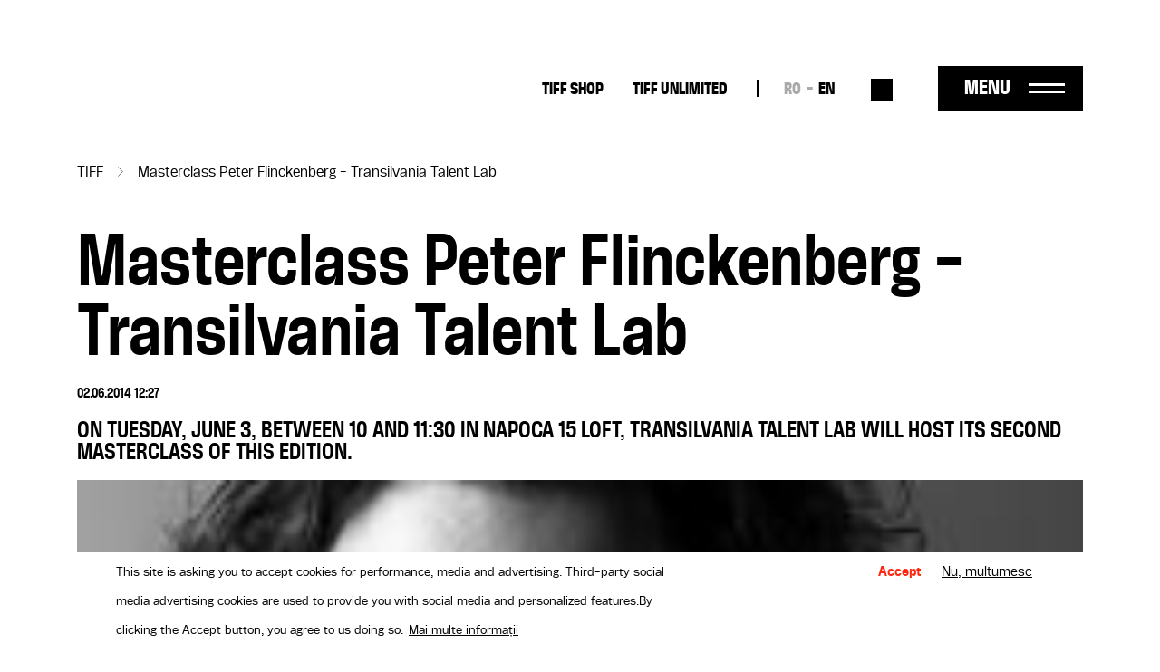

--- FILE ---
content_type: text/html; charset=UTF-8
request_url: https://tiff.ro/en/ttl/stiri/masterclass-peter-flinckenberg-transilvania-talent-lab
body_size: 9169
content:
<!DOCTYPE html><html lang="en" dir="ltr" prefix="og: https://ogp.me/ns#"><head><meta charset="utf-8" /><link rel="canonical" href="https://tiff.ro/en/ttl/stiri/masterclass-peter-flinckenberg-transilvania-talent-lab" /><link rel="image_src" href="https://tiff.ro/sites/default/files/styles/metatag/public/img/ct/article/2024-03/peter_flinckenberg_masterclass.jpg?itok=1EwnA60X" /><meta name="google" content="4ZBzurSxBDPLL38ehVKZM3HLXulRBjEeZLF-IO0LkLg" /><meta property="og:site_name" content="TIFF" /><meta property="og:type" content="Articol" /><meta property="og:url" content="https://tiff.ro/en/ttl/stiri/masterclass-peter-flinckenberg-transilvania-talent-lab" /><meta property="og:title" content="Masterclass Peter Flinckenberg - Transilvania Talent Lab | TIFF" /><meta property="og:image" content="https://tiff.ro/sites/default/files/styles/metatag/public/img/ct/article/2024-03/peter_flinckenberg_masterclass.jpg?itok=1EwnA60X" /><meta property="og:image:width" content="1200" /><meta property="og:image:height" content="630" /><meta name="Generator" content="Drupal 10 (https://www.drupal.org)" /><meta name="MobileOptimized" content="width" /><meta name="HandheldFriendly" content="true" /><meta name="viewport" content="width=device-width, initial-scale=1.0" /><style>div#sliding-popup, div#sliding-popup .eu-cookie-withdraw-banner, .eu-cookie-withdraw-tab {background: #FFF} div#sliding-popup.eu-cookie-withdraw-wrapper { background: transparent; } #sliding-popup h1, #sliding-popup h2, #sliding-popup h3, #sliding-popup p, #sliding-popup label, #sliding-popup div, .eu-cookie-compliance-more-button, .eu-cookie-compliance-secondary-button, .eu-cookie-withdraw-tab { color: #000000;} .eu-cookie-withdraw-tab { border-color: #000000;}</style><script type="application/ld+json">{"@context": "https://schema.org","@type": "BreadcrumbList","itemListElement": [{"@type": "ListItem","position": 1,"name": "TIFF","item": "https://tiff.ro/en"},{"@type": "ListItem","position": 2,"name": "Masterclass Peter Flinckenberg - Transilvania Talent Lab"}]
}</script><link rel="alternate" hreflang="x-default" href="https://tiff.ro/tiff/stiri/masterclass-peter-flinckenberg-la-ttl" /><link rel="alternate" hreflang="ro" href="https://tiff.ro/tiff/stiri/masterclass-peter-flinckenberg-la-ttl" /><link rel="alternate" hreflang="en" href="https://tiff.ro/en/ttl/stiri/masterclass-peter-flinckenberg-transilvania-talent-lab" /><link rel="icon" href="/themes/custom/tiff/favicon.ico" type="image/vnd.microsoft.icon" /><title>Masterclass Peter Flinckenberg - Transilvania Talent Lab | TIFF</title><link rel="stylesheet" media="all" href="/sites/default/files/css/css_MLFKcAIWiNoFR7QB3HZhi7hVKVT6qGscs6aIYF-9SrU.css?delta=0&amp;language=en&amp;theme=tiff&amp;include=[base64]" /><link rel="stylesheet" media="all" href="/sites/default/files/css/css_Sryhj22tncz2fOYkpF-q3jF7dW9_fhMHedQyxolJAp8.css?delta=1&amp;language=en&amp;theme=tiff&amp;include=[base64]" /><script type="application/json" data-drupal-selector="drupal-settings-json">{"path":{"baseUrl":"\/","pathPrefix":"en\/","currentPath":"node\/22534","currentPathIsAdmin":false,"isFront":false,"currentLanguage":"en"},"pluralDelimiter":"\u0003","suppressDeprecationErrors":true,"gtag":{"tagId":"UA-137160341-1","consentMode":true,"otherIds":[],"events":[],"additionalConfigInfo":[]},"ajaxPageState":{"libraries":"[base64]","theme":"tiff","theme_token":null},"ajaxTrustedUrl":{"\/en\/search":true},"facebook_pixel":{"facebook_id":"2858980874198879","events":[{"event":"ViewContent","data":"{\u0022content_name\u0022:\u0022Masterclass Peter Flinckenberg - Transilvania Talent Lab\u0022,\u0022content_type\u0022:\u0022article\u0022,\u0022content_ids\u0022:[\u002222534\u0022]}"}],"fb_disable_advanced":false,"eu_cookie_compliance":false,"donottrack":true},"eu_cookie_compliance":{"cookie_policy_version":"1.0.0","popup_enabled":true,"popup_agreed_enabled":false,"popup_hide_agreed":false,"popup_clicking_confirmation":false,"popup_scrolling_confirmation":false,"popup_html_info":"\u003Cdiv aria-labelledby=\u0022popup-text\u0022  class=\u0022eu-cookie-compliance-banner eu-cookie-compliance-banner-info eu-cookie-compliance-banner--opt-in\u0022\u003E\n  \u003Cdiv class=\u0022popup-content info eu-cookie-compliance-content\u0022\u003E\n        \u003Cdiv id=\u0022popup-text\u0022 class=\u0022eu-cookie-compliance-message\u0022 role=\u0022document\u0022\u003E\n      \u003Cp\u003EThis site is asking you to accept cookies for performance, media and advertising. Third-party social media advertising cookies are used to provide you with social media and personalized features.\u003C\/p\u003E\u003Cp\u003EBy clicking the Accept button, you agree to us doing so.\u003C\/p\u003E\n              \u003Cbutton type=\u0022button\u0022 class=\u0022find-more-button eu-cookie-compliance-more-button\u0022\u003EMai multe informa\u021bii\u003C\/button\u003E\n          \u003C\/div\u003E\n\n    \n    \u003Cdiv id=\u0022popup-buttons\u0022 class=\u0022eu-cookie-compliance-buttons\u0022\u003E\n            \u003Cbutton type=\u0022button\u0022 class=\u0022agree-button eu-cookie-compliance-secondary-button button button--small\u0022\u003EAccept\u003C\/button\u003E\n              \u003Cbutton type=\u0022button\u0022 class=\u0022decline-button eu-cookie-compliance-default-button button button--small button--primary\u0022\u003ENu, multumesc\u003C\/button\u003E\n          \u003C\/div\u003E\n  \u003C\/div\u003E\n\u003C\/div\u003E","use_mobile_message":false,"mobile_popup_html_info":"\u003Cdiv aria-labelledby=\u0022popup-text\u0022  class=\u0022eu-cookie-compliance-banner eu-cookie-compliance-banner-info eu-cookie-compliance-banner--opt-in\u0022\u003E\n  \u003Cdiv class=\u0022popup-content info eu-cookie-compliance-content\u0022\u003E\n        \u003Cdiv id=\u0022popup-text\u0022 class=\u0022eu-cookie-compliance-message\u0022 role=\u0022document\u0022\u003E\n      \n              \u003Cbutton type=\u0022button\u0022 class=\u0022find-more-button eu-cookie-compliance-more-button\u0022\u003EMai multe informa\u021bii\u003C\/button\u003E\n          \u003C\/div\u003E\n\n    \n    \u003Cdiv id=\u0022popup-buttons\u0022 class=\u0022eu-cookie-compliance-buttons\u0022\u003E\n            \u003Cbutton type=\u0022button\u0022 class=\u0022agree-button eu-cookie-compliance-secondary-button button button--small\u0022\u003EAccept\u003C\/button\u003E\n              \u003Cbutton type=\u0022button\u0022 class=\u0022decline-button eu-cookie-compliance-default-button button button--small button--primary\u0022\u003ENu, multumesc\u003C\/button\u003E\n          \u003C\/div\u003E\n  \u003C\/div\u003E\n\u003C\/div\u003E","mobile_breakpoint":768,"popup_html_agreed":false,"popup_use_bare_css":false,"popup_height":"auto","popup_width":"100%","popup_delay":1000,"popup_link":"\/en\/node\/1941","popup_link_new_window":true,"popup_position":false,"fixed_top_position":true,"popup_language":"en","store_consent":false,"better_support_for_screen_readers":false,"cookie_name":"","reload_page":false,"domain":"","domain_all_sites":false,"popup_eu_only":false,"popup_eu_only_js":false,"cookie_lifetime":100,"cookie_session":0,"set_cookie_session_zero_on_disagree":0,"disagree_do_not_show_popup":false,"method":"opt_in","automatic_cookies_removal":true,"allowed_cookies":"","withdraw_markup":"\u003Cbutton type=\u0022button\u0022 class=\u0022eu-cookie-withdraw-tab\u0022\u003EPrivacy settings\u003C\/button\u003E\n\u003Cdiv aria-labelledby=\u0022popup-text\u0022 class=\u0022eu-cookie-withdraw-banner\u0022\u003E\n  \u003Cdiv class=\u0022popup-content info eu-cookie-compliance-content\u0022\u003E\n    \u003Cdiv id=\u0022popup-text\u0022 class=\u0022eu-cookie-compliance-message\u0022 role=\u0022document\u0022\u003E\n      \u003Cp\u003EWe use cookies on this site to enhance your user experience\u003C\/p\u003E\u003Cp\u003EV-a\u021bi dat acordul pentru ca noi s\u0103 set\u0103m cookie-uri.\u003C\/p\u003E\n    \u003C\/div\u003E\n    \u003Cdiv id=\u0022popup-buttons\u0022 class=\u0022eu-cookie-compliance-buttons\u0022\u003E\n      \u003Cbutton type=\u0022button\u0022 class=\u0022eu-cookie-withdraw-button  button button--small button--primary\u0022\u003ERetrage consim\u0163\u0103m\u00e2nt\u003C\/button\u003E\n    \u003C\/div\u003E\n  \u003C\/div\u003E\n\u003C\/div\u003E","withdraw_enabled":false,"reload_options":0,"reload_routes_list":"","withdraw_button_on_info_popup":false,"cookie_categories":[],"cookie_categories_details":[],"enable_save_preferences_button":true,"cookie_value_disagreed":"0","cookie_value_agreed_show_thank_you":"1","cookie_value_agreed":"2","containing_element":"body","settings_tab_enabled":false,"olivero_primary_button_classes":" button button--small button--primary","olivero_secondary_button_classes":" button button--small","close_button_action":"close_banner","open_by_default":true,"modules_allow_popup":true,"hide_the_banner":false,"geoip_match":true},"user":{"uid":0,"permissionsHash":"71095ebfb7928762234c1aee25f3f4d780804922937ba319fb79e0934be7c068"}}</script><script src="/sites/default/files/js/js_vbJjjKdzdqvWhJHVxDanE2WLe0VCvHQoMYlA1OeEkgY.js?scope=header&amp;delta=0&amp;language=en&amp;theme=tiff&amp;include=eJxtiEEKgDAMBD8UzJNKWrYhGk0PFfp8c1W8zDCDu7SIw5A6h5tcDYyfSV0aat4ybMH5naQR6ihTlDXx7U12WTStd1aPKv4AOUguzg"></script><script src="/modules/contrib/google_tag/js/gtag.js?sypnk0"></script></head><body class="path-node page-node-type-article"> <a href="#main-content" class="visually-hidden focusable"> Skip to main content </a> <noscript><img src="https://www.facebook.com/tr?id=2858980874198879&amp;ev=PageView&amp;noscript=1" alt="" height="1" width="1" /></noscript><div class="dialog-off-canvas-main-canvas" data-off-canvas-main-canvas><div class="layout-container"> <header role="banner" class="page-header clearfix"><div class="container"> <section class="header-top"><div id="block-tiff-branding" class="block-system block-system-branding-block"> <a href="/en" rel="home"> <img class="black" src="/themes/custom/tiff/images/logo-2025-part-1.svg" height="41"/> <img class="black" src="/themes/custom/tiff/images/logo-2025-part-2.svg" height="45"/> <img class="white" src="/themes/custom/tiff/images/logo-2025-part-1-white.svg" height="41"/> <img class="white" src="/themes/custom/tiff/images/logo-2025-part-2-white.svg" height="45"/> </a></div><nav role="navigation" aria-labelledby="block-tiff-topmenu-menu" id="block-tiff-topmenu" class="block block-menu navigation menu--top-menu"><div class="visually-hidden" id="block-tiff-topmenu-menu">Top-menu desktop</div><ul class="menu menu-top"><li class="menu-item"> <a href="https://shop.tiff.ro" class="bold">TIFF SHOP</a></li><li class="menu-item"> <a href="https://unlimited.tiff.ro" bold_class="bold" margin_bottom="0" class="bold">TIFF UNLIMITED</a></li></ul> </nav><div class="language-switcher-language-url block-language block-language-blocklanguage-interface" id="block-tiff-languageswitcher" role="navigation"><ul id="language-menu" class="links"><li hreflang="ro" data-drupal-link-system-path="node/22534"><a href="/tiff/stiri/masterclass-peter-flinckenberg-la-ttl" class="language-link" hreflang="ro" data-drupal-link-system-path="node/22534">RO</a></li><li hreflang="en" data-drupal-link-system-path="node/22534" class="is-active" aria-current="page"><a href="/en/ttl/stiri/masterclass-peter-flinckenberg-transilvania-talent-lab" class="language-link is-active" hreflang="en" data-drupal-link-system-path="node/22534" aria-current="page">EN</a></li></ul></div><div class="views-exposed-form block-views block-views-exposed-filter-blocksearch-search" data-drupal-selector="views-exposed-form-search-search" id="block-search-block-header"><form action="/en/search" method="get" id="views-exposed-form-search-search" accept-charset="UTF-8"><div class="js-form-item form-item form-type-textfield js-form-type-textfield form-item-search js-form-item-search form-no-label"> <input placeholder="Caută" data-drupal-selector="edit-search" type="text" id="edit-search" name="search" value="" size="30" maxlength="128" class="form-text" /></div><div data-drupal-selector="edit-actions" class="form-actions js-form-wrapper form-wrapper" id="edit-actions"><input data-drupal-selector="edit-submit-search" type="submit" id="edit-submit-search" value="Aplică" class="button js-form-submit form-submit" /></div></form></div><div id="menu-trigger"> <span>Menu</span></div> </section> <section class="header-menu-overlay"><div class="content-menu"> <nav role="navigation" aria-labelledby="block-tiff-overlay-menu-menu" id="block-tiff-overlay-menu" class="block block-menu navigation menu--main"><div id="block-tiff-overlay-menu-menu">TIFF.25</div><ul class="menu menu-overlay menu-lvl-0"><li class="menu-item lvl-0"> <a href="/en/abonamente" class="gigantic-bold" data-drupal-link-system-path="node/1843">TIFF Cards</a></li><li class="menu-item lvl-0"> <a href="https://vp.eventival.com/tiff/2026" class="gigantic-bold margin-bottom">Submissions</a></li><li class="menu-item lvl-0"> <a href="https://shop.tiff.ro" bold_class="gigantic_bold" margin_bottom="0" class="gigantic-bold">TIFF SHOP</a></li></ul> </nav><nav role="navigation" aria-labelledby="block-tiff-topmenu-2-menu" id="block-tiff-topmenu-2" class="block block-menu navigation menu--top-menu"><div class="visually-hidden" id="block-tiff-topmenu-2-menu">Top-menu</div><ul class="menu menu-top"><li class="menu-item"> <a href="https://shop.tiff.ro" class="bold">TIFF SHOP</a></li><li class="menu-item"> <a href="https://unlimited.tiff.ro" bold_class="bold" margin_bottom="0" class="bold">TIFF UNLIMITED</a></li></ul> </nav><nav role="navigation" aria-labelledby="block-tiff-industrymenuoverlay-menu" id="block-tiff-industrymenuoverlay" class="block block-menu navigation menu--industry-menu-overlay"><div class="visually-hidden" id="block-tiff-industrymenuoverlay-menu">Industry menu Overlay</div><ul class="menu menu-lvl-0"><li class="menu-item lvl-0"> <a href="/en/despre-festival" bold_class="bold" margin_bottom="0" class="bold" data-drupal-link-system-path="node/34876">FESTIVAL</a></li><li class="menu-item lvl-0"> <a href="/en/locatii" data-drupal-link-system-path="locatii">Locations</a></li><li class="menu-item lvl-0"> <a href="https://tiff.ro/en/festival/2025/aperitiff">AperiTIFF Daily</a></li><li class="menu-item lvl-0"> <a href="https://tiff.ro/festival/2025/premii">Awards</a></li><li class="menu-item lvl-0"> <a href="https://tiff.ro/festival/2025/juriu">Jury</a></li><li class="menu-item lvl-0"> <a href="/en/despre-festival" margin_bottom="0" data-drupal-link-system-path="node/34876">About the festival</a></li><li class="menu-item lvl-0"> <a href="/en/node/35103" margin_bottom="0" data-drupal-link-system-path="node/35103">About Cluj-Napoca</a></li><li class="menu-item lvl-0"> <a href="/en/echipa" data-drupal-link-system-path="node/34872">The Team</a></li><li class="menu-item lvl-0"> <a href="/en/node/1862" class="margin-bottom" data-drupal-link-system-path="node/1862">Newsletter</a></li><li class="menu-item lvl-0"> <a href="/en/tiff-official-app" class="bold margin-bottom" data-drupal-link-system-path="node/1924">TIFF OFFICIAL APP</a></li></ul> </nav><nav role="navigation" aria-labelledby="block-tiff-thepressmenuoverlay-menu" id="block-tiff-thepressmenuoverlay" class="block block-menu navigation menu--the-press-menu-overlay"><div class="visually-hidden" id="block-tiff-thepressmenuoverlay-menu">The press menu overlay</div><ul class="menu menu-lvl-0"><li class="menu-item lvl-0"> <a href="/en/industry" class="bold" data-drupal-link-system-path="node/1876">RO DAYS | INDUSTRY EVENTS</a></li><li class="menu-item lvl-0"> <a href="/en/industry/acreditari" data-drupal-link-system-path="node/1970">Industry accreditations</a></li><li class="menu-item lvl-0"> <a href="/en/student/accreditations" class="margin-bottom" data-drupal-link-system-path="node/1968">Student accreditations</a></li><li class="menu-item lvl-0"> <a href="/en/education" class="bold" data-drupal-link-system-path="node/1861">TIFF EDUCATION</a></li><li class="menu-item lvl-0"> <a href="/en/group/45" data-drupal-link-system-path="group/45">MiniTIFF</a></li><li class="menu-item lvl-0"> <a href="/en/group/32" class="margin-bottom" data-drupal-link-system-path="group/32">Let&#039;s Go Digital</a></li><li class="menu-item lvl-0"> <a href="/en/why-should-you-become-tiff-volunteer" class="bold" data-drupal-link-system-path="node/1972">VOLUNTEERS</a></li><li class="menu-item lvl-0"> <a href="/en/volunteer-roles" data-drupal-link-system-path="node/1971">Volunteer Roles</a></li><li class="menu-item lvl-0"> <a href="/en/node/36008" class="margin-bottom" data-drupal-link-system-path="node/36008">Become a TIFF Volunteer</a></li></ul> </nav><nav role="navigation" aria-labelledby="block-tiff-festivalmenuoverlay-menu" id="block-tiff-festivalmenuoverlay" class="block block-menu navigation menu--festival-menu-overlay"><div class="visually-hidden" id="block-tiff-festivalmenuoverlay-menu">Festival Menu overlay</div><ul class="menu menu-lvl-0"><li class="menu-item lvl-0"> <a href="/en/presa" class="bold" data-drupal-link-system-path="group/33">PRESS</a></li><li class="menu-item lvl-0"> <a href="/en/festival/2025/comunicate-de-presa" data-drupal-link-system-path="festival/2025/comunicate-de-presa">Press releases</a></li><li class="menu-item lvl-0"> <a href="/en/stiri" data-drupal-link-system-path="stiri">News</a></li><li class="menu-item lvl-0"> <a href="/en/presa/acreditari" data-drupal-link-system-path="node/1951">Accreditations</a></li><li class="menu-item lvl-0"> <a href="https://aperitiff.tiff.ro" margin_bottom="0">AperiTIFF Online</a></li><li class="menu-item lvl-0"> <a href="/en/presa" class="margin-bottom" data-drupal-link-system-path="group/33">Contact</a></li><li class="menu-item lvl-0"> <a href="/en/festival" class="bold" data-drupal-link-system-path="festival">ARCHIVE</a></li></ul> </nav><nav role="navigation" aria-labelledby="block-tiff-experiencesmenuoverlay-menu" id="block-tiff-experiencesmenuoverlay" class="block block-menu navigation menu--experiences-menu-overlay"><div class="visually-hidden" id="block-tiff-experiencesmenuoverlay-menu">Experiences Menu overlay</div><ul class="menu menu-lvl-0"><li class="menu-item lvl-0"> <span bold_class="bold" margin_bottom="0" class="bold">OTHER TIFF EXPERIENCES</span></li><li class="menu-item lvl-0"> <a href="https://oradea.tiff.ro" margin_bottom="0">TIFF Oradea</a></li><li class="menu-item lvl-0"> <a href="https://sibiu.tiff.ro" margin_bottom="0"> TIFF Sibiu</a></li><li class="menu-item lvl-0"> <a href="https://sunscreenfestival.ro/" margin_bottom="1" class="margin-bottom">Sunscreen Film &amp; Arts Festival</a></li><li class="menu-item lvl-0"> <a href="https://unlimited.tiff.ro" bold_class="bold" margin_bottom="0" class="bold">TIFF UNLIMITED</a></li></ul> </nav></div><div class="content-menu-bottom"><div id="block-tiff-app-overlay" class="block-block-content block-block-contentaf855fef-6a81-4087-8da2-d7af2e27a629"><div class="field f-n-body f-t-text-with-summary wysiwyg"><p><span>Download</span> TIFF OFFICIAL APP</p><a href="https://apps.apple.com/us/app/id1464134121"><img src="/sites/default/files/inline-images/appstore_0.png" data-entity-uuid="3d048066-5611-4fd8-b981-b477941fa9af" data-entity-type="file" width="98" height="36" loading="lazy"></a><a href="https://play.google.com/store/apps/details?id=ro.tiff.tiff"><img src="/sites/default/files/inline-images/googleplay_0.png" data-entity-uuid="6a88d8b8-1b95-4150-a40d-e70d8b3b041c" data-entity-type="file" width="108" height="36" loading="lazy"></a></div></div><div id="block-tiff-addressblock-overlay" class="block-block-content block-block-contentdeec39b3-b62b-4677-ad6e-224e9e9df2eb"><div class="field f-n-body f-t-text-with-summary wysiwyg"><p>Str. Popa Soare Nr. 52, Sector 2, București<br><a href="tel:+40213266480">+40 213 266 480</a><br><a href="/cdn-cgi/l/email-protection#056c6b636a45716c63632b776a"><span class="__cf_email__" data-cfemail="5c35323a331c28353a3a722e33">[email&#160;protected]</span></a></p></div></div><nav role="navigation" aria-labelledby="block-tiff-socialmenu-2-menu" id="block-tiff-socialmenu-2" class="block block-menu navigation menu--social-menu"><div class="visually-hidden" id="block-tiff-socialmenu-2-menu">Social menu overlay</div><ul class="menu menu-lvl-0"><li class="menu-item lvl-0"> <a href="/en/tiff-official-app" class="tiffapp" title="TiffApp" data-drupal-link-system-path="node/1924">Tiff oficial app</a></li><li class="menu-item lvl-0"> <a href="https://instagram.com/tiffromania/" class="instagram" title="Instagram">Instagram</a></li><li class="menu-item lvl-0"> <a href="https://www.facebook.com/TransilvaniaIFF" class="facebook" title="Facebook">Facebook</a></li><li class="menu-item lvl-0"> <a href="https://www.tiktok.com/@transilvania_iff" class="tiktok" title="Tiktok">Tiktok</a></li><li class="menu-item lvl-0"> <a href="https://www.youtube.com/user/TIFFteam" class="youtube" title="YouTube">YouTube</a></li></ul> </nav></div> </section> <span class="overlay-bg"></span></div></header> <main role="main" class="page-main clearfix mb-4"> <a id="main-content" tabindex="-1"></a><div class="container"><div data-drupal-messages-fallback class="hidden"></div><div id="block-tiff-breadcrumbs" class="block-system block-system-breadcrumb-block"> <nav role="navigation" aria-labelledby="system-breadcrumb"><h2 id="system-breadcrumb" class="visually-hidden">Breadcrumb</h2><ol><li> <a href="/en">TIFF</a></li><li> Masterclass Peter Flinckenberg - Transilvania Talent Lab</li></ol> </nav></div><div id="block-tiff-content" class="block-system block-system-main-block"> <article data-history-node-id="22534" class="node node-article node-article-full node-view-mode-full view-mode-full"><h1><span class="field f-n-title f-t-string">Masterclass Peter Flinckenberg - Transilvania Talent Lab</span></h1><div class="author-info"> 02.06.2014 12:27</div><h2 class="field f-n-field-article-subtitle f-t-string h6 title">On Tuesday, June 3, between 10 and 11:30 in Napoca 15 Loft, Transilvania Talent lab will host its second masterclass of this edition.</h2><div><div class="field f-n-field-cover f-t-image"> <picture> <source srcset="/sites/default/files/styles/container_width_xl/public/img/ct/article/2024-03/peter_flinckenberg_masterclass.jpg?itok=wgJj2D6Q 1x" media="all and (min-width: 1200px)" type="image/jpeg" width="210" height="139"/> <source srcset="/sites/default/files/styles/container_width_lg/public/img/ct/article/2024-03/peter_flinckenberg_masterclass.jpg?itok=M8kNQdSo 1x" media="all and (min-width: 992px)" type="image/jpeg" width="210" height="139"/> <source srcset="/sites/default/files/styles/container_width_md/public/img/ct/article/2024-03/peter_flinckenberg_masterclass.jpg?itok=4OUooZDw 1x" media="all and (min-width: 768px)" type="image/jpeg" width="210" height="139"/> <source srcset="/sites/default/files/styles/container_width_xs/public/img/ct/article/2024-03/peter_flinckenberg_masterclass.jpg?itok=m7k3M1L- 1x" type="image/jpeg" width="210" height="139"/> <img loading="eager" width="210" height="139" src="/sites/default/files/styles/container_width_xl/public/img/ct/article/2024-03/peter_flinckenberg_masterclass.jpg?itok=wgJj2D6Q" /> </picture></div><div class="field f-n-field-body f-t-text-with-summary wysiwyg"><p class="rtejustify">Peter Flinckenberg is one of the most daring and experimented directors of photography among the young Finnish filmmakers. In the past years he worked as a DOP for fiction features as well as for documentaries. He si known for the photography of films such as&nbsp;<em><strong>Concrete Night</strong></em>&nbsp;(director Pirjo Honkasalo, 2013) or&nbsp;<em><strong>Miss Blue Jeans</strong></em>&nbsp;(director Matti Kinnunen, 2012).</p></div></div><div style="display: none"><link rel="preload" href="/modules/contrib/better_social_sharing_buttons/assets/dist/sprites/social-icons--square.svg" as="image" type="image/svg+xml" crossorigin="anonymous"/></div><div class="social-sharing-buttons"><div class="share-text">Share to:</div> <a href="https://www.facebook.com/sharer/sharer.php?u=https://tiff.ro/en/ttl/stiri/masterclass-peter-flinckenberg-transilvania-talent-lab&amp;title=Masterclass Peter Flinckenberg - Transilvania Talent Lab" target="_blank" title="Share to Facebook" aria-label="Share to Facebook" class="social-sharing-buttons__button share-facebook" rel="noopener"> <img width="40px" height="40px" src="/themes/custom/tiff/images/facebook-black.svg" alt=""/> </a> <a href="https://twitter.com/intent/tweet?text=Masterclass Peter Flinckenberg - Transilvania Talent Lab+https://tiff.ro/en/ttl/stiri/masterclass-peter-flinckenberg-transilvania-talent-lab" target="_blank" title="Share to X" aria-label="Share to X" class="social-sharing-buttons__button share-x" rel="noopener"> <img width="40px" height="40px" src="/themes/custom/tiff/images/twitter-x.svg" alt=""/> </a></div></article><div class="views-element-container"><div class="view view-articles view-id-articles view-display-id-same_category js-view-dom-id-b7f78d71ca53e399909376d6c5b2415d030b13fa2dd3110f1255b24409f024ce"><div class="view-title"><div class="component-title">DIN ACEEASI CATEGORIE</div><div class="more-link secondary-btn"><a href="/en/stiri/1445/22534">Vezi toate stirile</a></div></div><div class="view-content row"><div class="col-xs-12 col-md-3 views-row"><article data-history-node-id="38117" class="node node-article node-article-teaser node-view-mode-teaser view-mode-teaser"><div style="position: relative"><div class="field f-n-field-cover f-t-image"> <a href="/en/festival/2025/open-call-smart7-launches-their-third-program-workshops-festival-organisers" class="link-with-image"> <picture> <source srcset="/sites/default/files/styles/news_carousel_md_xl/public/img/ct/article/2025-11/4.%20Smart7%20workshops.jpg?itok=yaHHt56x 1x" media="all and (min-width: 1200px)" type="image/jpeg" width="522" height="300"/> <source srcset="/sites/default/files/styles/news_carousel_md_xl/public/img/ct/article/2025-11/4.%20Smart7%20workshops.jpg?itok=yaHHt56x 1x" media="all and (min-width: 992px)" type="image/jpeg" width="522" height="300"/> <source srcset="/sites/default/files/styles/news_carousel_md_xl/public/img/ct/article/2025-11/4.%20Smart7%20workshops.jpg?itok=yaHHt56x 1x" media="all and (min-width: 768px)" type="image/jpeg" width="522" height="300"/> <source srcset="/sites/default/files/styles/news_carousel_xs/public/img/ct/article/2025-11/4.%20Smart7%20workshops.jpg?itok=0ibzaokU 1x" type="image/jpeg" width="241" height="151"/> <img loading="lazy" width="522" height="300" src="/sites/default/files/styles/news_carousel_md_xl/public/img/ct/article/2025-11/4.%20Smart7%20workshops.jpg?itok=yaHHt56x" alt="" /> </picture></a></div> <span class="category"><a href="/subsectiuni/tiff%22" hreflang="ro">TIFF</a></span></div><div class="author-info"> 19.11.2025</div><h5> <a href="/en/festival/2025/open-call-smart7-launches-their-third-program-workshops-festival-organisers" rel="bookmark"><span class="field f-n-title f-t-string">Open call: SMART7 launches their third program of workshops for festival organisers </span></a></h5> </article></div><div class="col-xs-12 col-md-3 views-row"><article data-history-node-id="38116" class="node node-article node-article-teaser node-view-mode-teaser view-mode-teaser"><div style="position: relative"><div class="field f-n-field-cover f-t-image"> <a href="/en/festival/2025/denise-fernandess-feature-debut-hanami-wins-third-edition-smart7-competition" class="link-with-image"> <picture> <source srcset="/sites/default/files/styles/news_carousel_md_xl/public/img/ct/article/2025-11/2.%20Hanami.png?itok=nTNNGM-J 1x" media="all and (min-width: 1200px)" type="image/png" width="522" height="300"/> <source srcset="/sites/default/files/styles/news_carousel_md_xl/public/img/ct/article/2025-11/2.%20Hanami.png?itok=nTNNGM-J 1x" media="all and (min-width: 992px)" type="image/png" width="522" height="300"/> <source srcset="/sites/default/files/styles/news_carousel_md_xl/public/img/ct/article/2025-11/2.%20Hanami.png?itok=nTNNGM-J 1x" media="all and (min-width: 768px)" type="image/png" width="522" height="300"/> <source srcset="/sites/default/files/styles/news_carousel_xs/public/img/ct/article/2025-11/2.%20Hanami.png?itok=mK2bL0EA 1x" type="image/png" width="241" height="151"/> <img loading="lazy" width="522" height="300" src="/sites/default/files/styles/news_carousel_md_xl/public/img/ct/article/2025-11/2.%20Hanami.png?itok=nTNNGM-J" alt="" /> </picture></a></div> <span class="category"><a href="/subsectiuni/tiff%22" hreflang="ro">TIFF</a></span></div><div class="author-info"> 19.11.2025</div><h5> <a href="/en/festival/2025/denise-fernandess-feature-debut-hanami-wins-third-edition-smart7-competition" rel="bookmark"><span class="field f-n-title f-t-string">Denise Fernandes’s feature debut Hanami wins the third edition of the SMART7 Competition</span></a></h5> </article></div><div class="col-xs-12 col-md-3 views-row"><article data-history-node-id="37921" class="node node-article node-article-teaser node-view-mode-teaser view-mode-teaser"><div style="position: relative"><div class="field f-n-field-cover f-t-image"> <a href="/en/festival/2025/125000-spectators-transilvania-iff24-most-watched-films-festival" class="link-with-image"> <picture> <source srcset="/sites/default/files/styles/news_carousel_md_xl/public/img/ct/article/2025-06/0.%20Gala%20de%20deschidere%20TIFF.24.jpg?itok=sGjP7ap3 1x" media="all and (min-width: 1200px)" type="image/jpeg" width="522" height="300"/> <source srcset="/sites/default/files/styles/news_carousel_md_xl/public/img/ct/article/2025-06/0.%20Gala%20de%20deschidere%20TIFF.24.jpg?itok=sGjP7ap3 1x" media="all and (min-width: 992px)" type="image/jpeg" width="522" height="300"/> <source srcset="/sites/default/files/styles/news_carousel_md_xl/public/img/ct/article/2025-06/0.%20Gala%20de%20deschidere%20TIFF.24.jpg?itok=sGjP7ap3 1x" media="all and (min-width: 768px)" type="image/jpeg" width="522" height="300"/> <source srcset="/sites/default/files/styles/news_carousel_xs/public/img/ct/article/2025-06/0.%20Gala%20de%20deschidere%20TIFF.24.jpg?itok=iWWFujrj 1x" type="image/jpeg" width="241" height="151"/> <img loading="lazy" width="522" height="300" src="/sites/default/files/styles/news_carousel_md_xl/public/img/ct/article/2025-06/0.%20Gala%20de%20deschidere%20TIFF.24.jpg?itok=sGjP7ap3" alt="" /> </picture></a></div> <span class="category"><a href="/subsectiuni/tiff%22" hreflang="ro">TIFF</a></span></div><div class="author-info"> 24.06.2025</div><h5> <a href="/en/festival/2025/125000-spectators-transilvania-iff24-most-watched-films-festival" rel="bookmark"><span class="field f-n-title f-t-string">125,000 spectators at Transilvania IFF.24: The most-watched films of the festival</span></a></h5> </article></div><div class="col-xs-12 col-md-3 views-row"><article data-history-node-id="37916" class="node node-article node-article-teaser node-view-mode-teaser view-mode-teaser"><div style="position: relative"><div class="field f-n-field-cover f-t-image"> <a href="/en/festival/2025/transilvania-iff24-winners-stories-survival-and-past-claim-festivals-top-honors" class="link-with-image"> <picture> <source srcset="/sites/default/files/styles/news_carousel_md_xl/public/img/ct/article/2025-06/teatrul_national_gala_inchidere_21_06_2025_chris_nemesIMG_5418_web.jpg?itok=d9K-JEzQ 1x" media="all and (min-width: 1200px)" type="image/jpeg" width="522" height="300"/> <source srcset="/sites/default/files/styles/news_carousel_md_xl/public/img/ct/article/2025-06/teatrul_national_gala_inchidere_21_06_2025_chris_nemesIMG_5418_web.jpg?itok=d9K-JEzQ 1x" media="all and (min-width: 992px)" type="image/jpeg" width="522" height="300"/> <source srcset="/sites/default/files/styles/news_carousel_md_xl/public/img/ct/article/2025-06/teatrul_national_gala_inchidere_21_06_2025_chris_nemesIMG_5418_web.jpg?itok=d9K-JEzQ 1x" media="all and (min-width: 768px)" type="image/jpeg" width="522" height="300"/> <source srcset="/sites/default/files/styles/news_carousel_xs/public/img/ct/article/2025-06/teatrul_national_gala_inchidere_21_06_2025_chris_nemesIMG_5418_web.jpg?itok=25ni6-c4 1x" type="image/jpeg" width="241" height="151"/> <img loading="lazy" width="522" height="300" src="/sites/default/files/styles/news_carousel_md_xl/public/img/ct/article/2025-06/teatrul_national_gala_inchidere_21_06_2025_chris_nemesIMG_5418_web.jpg?itok=d9K-JEzQ" alt="" /> </picture></a></div> <span class="category"><a href="/subsectiuni/tiff%22" hreflang="ro">TIFF</a></span></div><div class="author-info"> 21.06.2025</div><h5> <a href="/en/festival/2025/transilvania-iff24-winners-stories-survival-and-past-claim-festivals-top-honors" rel="bookmark"><span class="field f-n-title f-t-string">Transilvania IFF.24 Winners: Stories of Survival and the Past Claim the Festival’s Top Honors</span></a></h5> </article></div></div></div></div></div></div> </main> <footer role="contentinfo" class="page-footer"><div class="container"><div class="row"><div id="block-tiff-footerbranding" class="block-block-content block-block-content07e505d2-c28b-4f7e-b359-ba77ed5c36ec col-12 col-md-2 col-lg-2"><div class="field f-n-body f-t-text-with-summary wysiwyg"><a href="/" rel="home"><svg style="enable-background:new 0 0 129 41;" version="1.1" id="Layer_1" x="0px" y="0px" viewBox="0 0 129 41" xml:space="preserve" width="auto" height="50" xmlns:xlink="http://www.w3.org/1999/xlink"><style type="text/css"></style><path class="st0" d="M65.5,8.3h-5.3V0h19.2v8.3h-5.3v32.2h-8.6V8.3z M81.4,40.4H90V0h-8.6V40.4z M93.5,40.4h8.6V24.2h7.1v-8.1h-7.1 v-8h8.1V0H93.5V40.4z M112.3,40.4h8.6V24.2h7.1v-8.1h-7.1v-8h8.1V0h-16.7V40.4z" /><path class="st1" d="M21.5,40.4l18.6-18.7v18.7H21.5z M40.2,0v10.1L50.2,0H40.2z M30.1,10.1V0h-10v10.1H10V0H0v10.1h10v30.3 l30.2-30.3h0H30.1z" /></svg></a></div></div><div id="block-tiff-aboutfestivalmenu" class="block-system block-system-menu-blockabout-festival-menu col-6 col-md-2 col-lg-2"><ul class="menu menu-lvl-0"><li class="menu-item lvl-0"> <a href="/en/despre-festival" class="bold" data-drupal-link-system-path="node/34876">About the festival</a></li><li class="menu-item lvl-0"> <a href="/en/festival/2023/premii" data-drupal-link-system-path="festival/2023/premii">Archive</a></li><li class="menu-item lvl-0"> <a href="/en/sponsors-and-partners" class="bold margin-bottom" data-drupal-link-system-path="node/2020"> Sponsors</a></li><li class="menu-item lvl-0"> <a href="/en/why-should-you-become-tiff-volunteer" class="bold" data-drupal-link-system-path="node/1972">Volunteers</a></li></ul></div><div id="block-tiff-industrymenu" class="block-system block-system-menu-blockindustry-menu col-6 col-md-2 col-lg-2"><ul class="menu menu-lvl-0"><li class="menu-item lvl-0"> <a href="/en/industry" class="bold margin-bottom" data-drupal-link-system-path="node/1876">RO DAYS | INDUSTRY EVENTS</a></li><li class="menu-item lvl-0"> <a href="/en/education" class="bold" data-drupal-link-system-path="node/1861">TIFF Education</a></li><li class="menu-item lvl-0"> <a href="/educatie/miniTIFF"> EducaTIFF</a></li><li class="menu-item lvl-0"> <a href="/en/group/32" data-drupal-link-system-path="group/32">Let’s Go Digital</a></li></ul></div><div id="block-tiff-footeremptyblock" class="block-block-content block-block-content83464cca-5ca7-494e-b97a-fbb038315d50 col-6 d-md-none"></div><div id="block-tiff-aperitiffmenu" class="block-system block-system-menu-blockaperitiff-menu col-6 col-md-3 col-lg-3"><ul class="menu menu-lvl-0"><li class="menu-item lvl-0"> <a href="/en/presa" class="bold" data-drupal-link-system-path="group/33">Press</a></li><li class="menu-item lvl-0"> <a href="/en/stiri" data-drupal-link-system-path="stiri">News</a></li><li class="menu-item lvl-0"> <a href="/en/press_releases" data-drupal-link-system-path="comunicate-de-presa">Press releases</a></li><li class="menu-item lvl-0"> <a href="/en/presa" class="margin-bottom" data-drupal-link-system-path="group/33">Contact</a></li><li class="menu-item lvl-0"> <a href="http://shop.tiff.ro/" bold_class="bold" margin_bottom="0" class="bold"> TIFF Shop</a></li><li class="menu-item lvl-0"> <a href="/en/aperitiff" class="bold" data-drupal-link-system-path="aperitiff">AperiTIFF</a></li></ul></div><div id="block-tiff-experiencesmenu" class="block-system block-system-menu-blockexperiences-menu col-12 col-md-3 col-lg-3"><ul class="menu menu-lvl-0"><li class="menu-item lvl-0"> <a href="/en" class="bold margin-bottom" data-drupal-link-system-path="&lt;front&gt;">Other TIFF Experiences</a></li><li class="menu-item lvl-0"> <a href="https://oradea.tiff.ro" bold_class="bold" margin_bottom="0" class="bold"> TIFF Oradea</a></li><li class="menu-item lvl-0"> <a href="https://sibiu.tiff.ro" bold_class="bold" margin_bottom="0" class="bold"> TIFF Sibiu</a></li><li class="menu-item lvl-0"> <a href="https://sunscreenfestival.ro/" bold_class="bold" margin_bottom="0" class="bold">Sunscreen Film &amp; Arts Festival</a></li><li class="menu-item lvl-0"> <a href="https://unlimited.tiff.ro" bold_class="bold" margin_bottom="0" class="bold"> TIFF Unlimited</a></li></ul></div><div class="footer-bottom row"><div id="block-tiff-addressblock" class="block-block-content block-block-contentdeec39b3-b62b-4677-ad6e-224e9e9df2eb col-12 col-md-8 col-lg-4"><div class="field f-n-body f-t-text-with-summary wysiwyg"><p>Str. Popa Soare Nr. 52, Sector 2, București<br><a href="tel:+40213266480">+40 213 266 480</a><br><a href="/cdn-cgi/l/email-protection#f39a9d959cb3879a9595dd819c"><span class="__cf_email__" data-cfemail="6d04030b022d19040b0b431f02">[email&#160;protected]</span></a></p></div></div><div id="block-tiff-socialmenu" class="block-system block-system-menu-blocksocial-menu col-12 col-md-12 col-lg-6"><ul class="menu menu-lvl-0"><li class="menu-item lvl-0"> <a href="/en/tiff-official-app" class="tiffapp" title="TiffApp" data-drupal-link-system-path="node/1924">Tiff oficial app</a></li><li class="menu-item lvl-0"> <a href="https://instagram.com/tiffromania/" class="instagram" title="Instagram">Instagram</a></li><li class="menu-item lvl-0"> <a href="https://www.facebook.com/TransilvaniaIFF" class="facebook" title="Facebook">Facebook</a></li><li class="menu-item lvl-0"> <a href="https://www.tiktok.com/@transilvania_iff" class="tiktok" title="Tiktok">Tiktok</a></li><li class="menu-item lvl-0"> <a href="https://www.youtube.com/user/TIFFteam" class="youtube" title="YouTube">YouTube</a></li></ul></div><div id="block-tiff-copyright" class="block-block-content block-block-contentb6d3ac59-f2e9-463a-8ccc-899e39c75157 col-12 col-md-4 col-lg-2"><div class="field f-n-body f-t-text-with-summary wysiwyg"><p><span>Program co-financed by:</span><img src="/sites/default/files/inline-images/copyright_1.png" data-entity-uuid="457f9384-c60b-435e-8b83-2b207f091a58" data-entity-type="file" width="600" height="210" loading="lazy"></p></div></div></div></div></div></footer></div></div><script data-cfasync="false" src="/cdn-cgi/scripts/5c5dd728/cloudflare-static/email-decode.min.js"></script><script src="/sites/default/files/js/js_E4CQeOIDVaFyAwJdKkp5-91PDe5xQGhV4TSdMX794Hw.js?scope=footer&amp;delta=0&amp;language=en&amp;theme=tiff&amp;include=eJxtiEEKgDAMBD8UzJNKWrYhGk0PFfp8c1W8zDCDu7SIw5A6h5tcDYyfSV0aat4ybMH5naQR6ihTlDXx7U12WTStd1aPKv4AOUguzg"></script><script src="/modules/contrib/eu_cookie_compliance/js/eu_cookie_compliance.min.js?v=10.4.6" defer></script><script src="/sites/default/files/js/js_D3IaBabRwvencyn9DiMUfvpwbxBcgt39QO2wtWNXFIA.js?scope=footer&amp;delta=2&amp;language=en&amp;theme=tiff&amp;include=eJxtiEEKgDAMBD8UzJNKWrYhGk0PFfp8c1W8zDCDu7SIw5A6h5tcDYyfSV0aat4ybMH5naQR6ihTlDXx7U12WTStd1aPKv4AOUguzg"></script><script defer src="https://static.cloudflareinsights.com/beacon.min.js/vcd15cbe7772f49c399c6a5babf22c1241717689176015" integrity="sha512-ZpsOmlRQV6y907TI0dKBHq9Md29nnaEIPlkf84rnaERnq6zvWvPUqr2ft8M1aS28oN72PdrCzSjY4U6VaAw1EQ==" data-cf-beacon='{"version":"2024.11.0","token":"54dbd147cc5041a6892e5b29f198d331","r":1,"server_timing":{"name":{"cfCacheStatus":true,"cfEdge":true,"cfExtPri":true,"cfL4":true,"cfOrigin":true,"cfSpeedBrain":true},"location_startswith":null}}' crossorigin="anonymous"></script>
</body></html>

--- FILE ---
content_type: image/svg+xml
request_url: https://tiff.ro/themes/custom/tiff/images/tiffApp.svg
body_size: -95
content:
<svg width="12" height="22" viewBox="0 0 12 22" fill="none" xmlns="http://www.w3.org/2000/svg">
<path fill-rule="evenodd" clip-rule="evenodd" d="M10 4H2V18H10V4ZM0 3C0 2.20435 0.316071 1.44129 0.87868 0.87868C1.44129 0.31607 2.20435 0 3 0H9C9.79565 0 10.5587 0.31607 11.1213 0.87868C11.6839 1.44129 12 2.20435 12 3V19C12 19.7956 11.6839 20.5587 11.1213 21.1213C10.5587 21.6839 9.79565 22 9 22H3C2.20435 22 1.44129 21.6839 0.87868 21.1213C0.316071 20.5587 0 19.7956 0 19V3Z" fill="white"/>
</svg>
